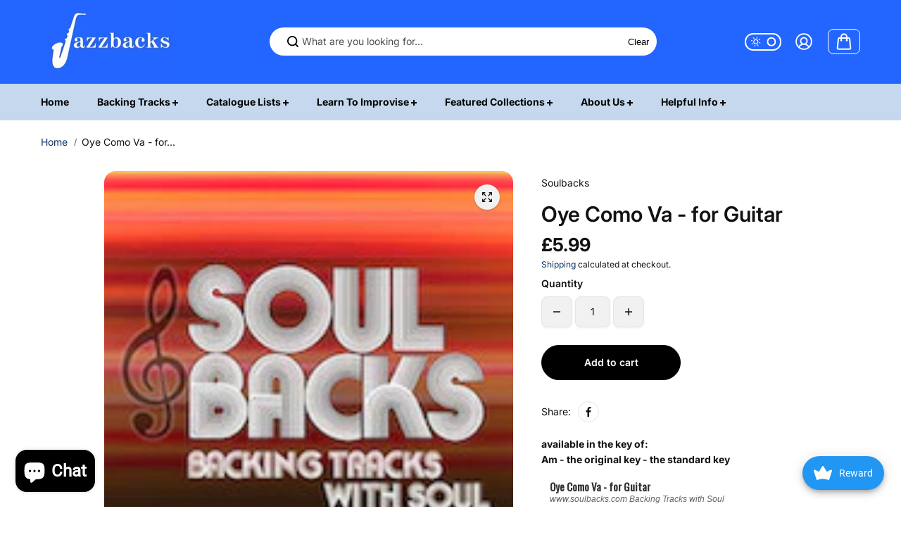

--- FILE ---
content_type: text/css
request_url: https://jazzbacks.com/cdn/shop/t/13/assets/product.css?v=161842920028495842131747738156
body_size: 2484
content:
/** Shopify CDN: Minification failed

Line 958:0 Unexpected "}"

**/
.gift-card-box {
    margin-bottom: 30px;
}

.gift-card-content {
    padding-top: 20px;
}

[data-gift-card-content] {
    display: none;
}

.product-gallery-img-wrapper {
    position: sticky;
    top: var(--dynamicheaderHeight);
}

.custom_icon {
    position: absolute;
    bottom: 22px;
    right: 15px;
    width: 30px;
    height: 30px;
    background: #fff;
    border-radius: 50px;
    display: flex;
    align-items: center;
    justify-content: center;
    box-shadow: 0 1px 7px #00000017;
}

.custom_icon svg {
    width: 16px;
    height: 16px;
}

.product-block--tab .product_accordion {
    background: rgb(var(--alternateBackground));
    border-radius: 10px;
    margin-bottom: 8px;
    box-shadow: 1px 1px 2px #2428351a;
}

.product-content-wrapper .product-card-detail .product-reviews-badge {
    padding-bottom: 10px;
}

.product-block--tab .product_accordion summary {
    display: flex;
    align-items: center;
    padding: 14px 20px;
    justify-content: space-between;
}

.product-block--tab .product_accordion summary svg {
    margin-right: 14px;
    width: 16px;
}

.product-block--sales-point ul {
    display: flex;
    align-items: center;
}

.product-block--sales-point ul li {
    margin-right: 35px;
}

.product-block--tab .product_accordion .detail-expand {
    padding: 0 20px 14px;
}

.product__media .product-media-wrapper.rounded .media_wrapper {
    border-radius: 20px;
    overflow: hidden;
}

.product__media .product-media-wrapper.rounded+.product-thumbnail .product-thumbnail-item {
    border-radius: 10px;
}

.product-content-wrapper {
    padding: 6px 0 0 20px;
    position: sticky;
    top: var(--headerHeight);
}

.product-size-guide {
    margin-bottom: 20px;
}

.product-size-guide .variant-info {
    display: flex;
    align-items: center;
    color: rgb(var(--textColor));
}

.product-size-guide .variant-info svg {
    margin-right: 8px;
}

.product-size-guide .variant-info span {
    text-decoration: underline;
}

.pickup-availability__container {
    display: inline-flex;
    margin-right: 30px;
}

.pickup-availability__container .pickup-available {
    display: flex;
    align-items: center;
    color: rgb(var(--textColor));
}

.pickup-availability__container .pickup-available .pickup-icon {
    display: inline-block;
    height: 16px;
    margin-right: 8px;
}

.pickup-availability__container a {
    color: rgb(var(--textColor));
}

.pickup-availability-header {
    padding-bottom: 15px;
}

.pickup-availability-variant {
    padding-top: 5px;
}

.pickup-availability-list-item {
    padding-top: 20px;
    border-top: 1px solid rgb(var(--borderColor));
}

.pickup-availability-list-item+.pickup-availability-list-item {
    margin-top: 20px;
}

.pickup-availability-name,
.pickup-availability-preview {
    display: flex;
    font-size: var(--text);
    font-weight: 600;
    margin-bottom: 10px;
    align-items: flex-start;
}

.pickup-availability-name svg,
.pickup-availability-preview svg {
    margin-right: 10px;
    display: block;
    position: relative;
    width: 16px;
    height: auto;
    flex: 0 0 16px;
}

.pickup-availability-address {
    padding-left: 26px;
}

.pickup-availability-address p {
    margin-bottom: 10px;
}

.ask-question {
    display: inline-flex;
    padding-bottom: 20px;
}

.ask-question .variant-info {
    display: flex;
    align-items: center;
    color: rgb(var(--textColor));
}

.ask-question .variant-info svg {
    width: 16px;
    height: 16px;
    margin-right: 8px;
    fill: currentColor;
}

.product-query-title {
    margin-bottom: 15px;
}

.product-query-body .form-group {
    margin-bottom: 10px;
}

.product-block.product-block--tab {
    margin-bottom: 20px;
}

.complimentory-product {
    padding: 25px 10px 10px;
    border-radius: var(--cardRadius);
    margin-bottom: 20px;
    background: rgb(var(--alternateBackground));
}

.complimentory-product .complimentory-heading.text {
    font-size: var(--mediumText);
    margin-bottom: 15px;
    margin-left: 10px;
    padding-right: 80px;
}

.product-block--tab .product_accordion summary .icon-with-text+svg path {
    fill: rgb(var(--headingColor));
}

.product-block--tab .product_accordion summary .icon-with-text+svg {
    margin: 0;
    min-width: 14px;
    max-width: 14px;
}

.product-block--tab .product_accordion .icon-with-text {
    display: flex;
    align-items: center;
}

.product-info__vendor p {
    background: rgb(var(--textColor));
    display: inline-block;
    font-size: var(--smallText);
    padding: 2px 15px 1px 6px;
    border-radius: 4px 0 0 4px;
    color: rgb(var(--alternateBackground));
    position: relative;
}

.product-info__vendor p:before {
    content: "";
    position: absolute;
    right: 0;
    bottom: 0;
    width: 0;
    height: 0;
    border-right: 4px solid rgb(var(--background));
    border-top: 11px solid transparent;
    border-bottom: 11px solid transparent;
}

.product-info__vendor {
    margin-bottom: 14px;
    display: block;
}

.product-block--tab .product_accordion[open] .y {
    opacity: 0;
}

.product-media-wrapper .featured_product_image_item {
    position: relative;
    cursor: pointer;
    border-radius: var(--imageRadius);
    overflow: hidden;
    box-shadow: 1px 1px 2px #2428351a;
}

.pdp-action-wrapper .shake[data-add-to-cart] {
    animation: shake 0.75s linear 1;
}

@keyframes shake {
    10% {
        transform: translateX(3px) rotate(2deg);
    }
    20% {
        transform: translateX(-3px) rotate(-2deg);
    }
    30% {
        transform: translateX(3px) rotate(2deg);
    }
    40% {
        transform: translateX(-3px) rotate(-2deg);
    }
    50% {
        transform: translateX(2px) rotate(1deg);
    }
    60% {
        transform: translateX(-2px) rotate(-1deg);
    }
    70% {
        transform: translateX(2px) rotate(1deg);
    }
    80% {
        transform: translateX(-2px) rotate(-1deg);
    }
    90% {
        transform: translateX(1px) rotate(0);
    }
    100% {
        transform: translateX(-1px) rotate(0);
    }
}

.show-more-button-container .btn {
    border: 1px solid rgb(var(--borderColor));
    padding: 6px 10px;
    background: rgb(var(--alternateBackground));
    font-size: var(--smallText);
    border-radius: 3px;
}

.video-wrapper video,
.video-wrapper iframe {
    width: 100%;
    height: 100%;
    object-fit: cover;
    display: block;
}

.complimentory-product:empty {
    display: none;
}

.tooltip {
    position: absolute;
    width: max-content;
    background: rgb(var(--textColor));
    padding: 5px;
    color: rgb(var(--background));
    border-radius: 8px;
    font-size: var(--smallText);
    bottom: 120%;
    opacity: 0;
    visibility: hidden;
    transition: .2s ease;
    left: 50%;
    transform: translate(-50%);
}

.tooltip:before {
    content: "";
    width: 0;
    height: 0;
    border-left: 8px solid transparent;
    border-right: 8px solid transparent;
    border-top: 8px solid rgb(var(--textColor));
    position: absolute;
    top: 100%;
    left: 50%;
    transform: translateX(-50%);
}

.complimentory-product .trending-content {
    background: rgb(var(--background));
}

.media_image img {
    display: block;
}

.product-content-wrapper .complimentory-product .product-reviews-badge {
    padding-bottom: 5px;
}

.complimentory-product .trending-product-detail .product-price {
    margin: 0;
    padding: 0;
}

.complimentory-product .flickity-prev-next-button.next {
    right: 10px;
    top: -26px;
    width: 30px;
    height: 30px;
}

.complimentory-product .flickity-prev-next-button.previous {
    left: auto;
    right: 45px;
    top: -26px;
    width: 30px;
    height: 30px;
}

[data-block-handle=reviews] {
    max-width: 1440px;
    padding: 0 15px 60px;
    margin: 0 auto;
}

[data-block-handle=reviews] span.spr-summary-caption {
    margin-left: 10px;
}

[data-block-handle="reviews"] div#shopify-product-reviews {
    margin: 0;
}

[data-block-handle="reviews"] div#shopify-product-reviews .spr-container {
    border: 0;
    padding: 0;
}

[data-block-handle="reviews"] div#shopify-product-reviews .spr-container .spr-summary-actions-newreview {
    background: rgb(var(--textColor));
    display: inline-block;
    color: rgb(var(--background));
    text-decoration: none;
    font-size: var(--text);
    min-width: 180px;
    text-align: center;
    padding: 14px 34px;
    border-radius: 50px;
    text-transform: uppercase;
}

[data-block-handle="reviews"] div#shopify-product-reviews .spr-container .spr-summary {
    display: flex;
    align-items: center;
    width: 100%;
}

[data-block-handle=reviews] div#shopify-product-reviews .spr-container .spr-header .spr-summary:before,
[data-block-handle=reviews] div#shopify-product-reviews .spr-container .spr-header .spr-summary:after {
    display: none;
}

[data-block-handle=reviews] span.spr-summary-actions {
    display: inline-block;
    margin-left: auto;
}

[data-block-handle=reviews] .spr-starrating,
[data-block-handle=reviews] .spr-review-header-starratings,
[data-block-handle=reviews] .spr-starrating a {
    color: var(--ratingStarColor);
}

[data-block-handle=reviews] .spr-reviews {
    margin: 24px 0 0;
    display: grid;
    grid-template-columns: 1fr 1fr;
    grid-gap: 22px;
}

[data-block-handle=reviews] .spr-reviews .spr-review {
    margin: 0;
    padding: 30px;
    border: 2px solid rgb(var(--borderColor));
    border-radius: var(--cardRadius);
    position: relative;
}

[data-block-handle=reviews] .spr-review-header-starratings {
    margin-bottom: 15px;
}

[data-block-handle=reviews] .spr-review-header-byline {
    position: absolute;
    top: 30px;
    right: 30px;
    margin: 0;
}

[data-block-handle=reviews] .spr-review-header-title {
    margin: 0 0 6px 0;
}

.product-content-wrapper .product-regular-price {
    font-weight: 600;
}

.complementary-product-item {
    padding: 5px;
}

.complimentory-wrapper .product-title,
.complimentory-wrapper .product-price span {
    font-size: var(--smallText);
}

.related-products-section .flickity-viewport {
    overflow: visible;
}


/* sticky product css start here */

.product-add-to-cart-sticky {
    position: fixed;
    bottom: 130px;
    right: 20px;
    background: rgb(var(--background));
    box-shadow: 0 1px 2px #00000030;
    border-radius: 5px;
    z-index: 4;
    padding: 15px;
    max-width: 300px;
    width: 100%;
    transform: translate(120%);
    transition: all .8s cubic-bezier(.104, .204, .492, 1);
    border: 1px solid rgb(var(--borderColor));
}

.product-add-to-cart-sticky.sticky-visible {
    transform: translateX(0);
}

.product-add-to-cart-sticky-inner {
    display: flex;
    position: relative;
    width: 100%;
    align-items: flex-start;
}

.product-add-to-cart-sticky-image {
    width: 50px;
    flex: 0 0 50px;
    border-radius: var(--productRadius);
    position: relative;
    overflow: hidden;
    background: rgb(var(--background));
    margin-right: 10px;
}

.product-add-to-cart-sticky-info {
    padding-right: 10px;
}

.product-add-to-cart-sticky-info .product-price {
    margin: 0;
}

.sticky-product-arrow {
    margin-left: auto;
    cursor: pointer;
    transition: 0.5s ease;
}

.sticky-product-arrow.active {
    transform: rotate(180deg);
}

.sticky-product-arrow-btn {
    width: 12px;
    height: 12px;
    display: block;
    transform: rotate(90deg);
}

.sticky-product-close {
    display: flex;
    align-items: center;
    justify-content: center;
    position: absolute;
    left: -7px;
    top: -7px;
    background: rgb(var(--textColor));
    width: 18px;
    height: 18px;
    border-radius: 5px;
    box-shadow: 0 2px 8px #00000026;
    color: rgb(var(--background));
}

.product-add-to-cart-sticky-content {
    padding-top: 20px;
}

.product-add-to-cart-sticky .pdp-action-wrapper {
    grid-template-columns: 1fr;
    max-width: 100%;
}


/* sticky product css end here */


/* product zoom css start */

.product-zoom-image {
    display: flex;
    width: 44px;
    height: 44px;
    justify-content: center;
    align-items: center;
    padding: 4px;
    position: absolute;
    top: 15px;
    right: 15px;
}

.product-zoom-image .product-zoom-image-icon {
    background: rgb(var(--alternateBackground));
    display: flex;
    width: 100%;
    height: 100%;
    justify-content: center;
    align-items: center;
    color: rgb(var(--textColor));
    box-shadow: 0 1px 3px #00000030;
    border-radius: 100%;
}


/* slider */

.product-media-popup-content,
.product-media-popup-slider {
    height: 100%;
}

.product-media-popup-content .flickity-viewport {
    height: 100% !important;
}

.product-media-popup-slider-item {
    max-width: 100%;
    width: 100%;
    flex: 0 0 100%;
    height: 100%;
}

.product-media-popup-slider-item-img {
    max-width: 600px;
    margin: 0 auto;
    height: 100%;
}

.product-media-popup-slider-item-img img {
    height: 100%;
    width: auto;
    display: block;
    margin: 0 auto;
    object-fit: contain;
    object-position: center;
}


/* product zoom css end */

.product-right-content {
    display: flex;
    align-items: flex-start;
    justify-content: space-between;
    gap: 20px;
    flex-wrap: wrap;
}

.product-right-content-sticky {
    flex: 0 0 40%;
    max-width: 40%;
}

.product-right-content-sticky-inner {
    background: rgb(var(--alternateBackground));
    padding: 25px;
    border: 1px solid rgb(var(--borderColor));
    border-radius: var(--cardRadius);
}

.pickup-availability__container[available] {
    padding-bottom: 20px;
}


/* bundle product css start here */

.bundle-product-wrapper {
    background: rgb(var(--alternateBackground));
    padding: 30px;
    border-radius: var(--cardRadius);
    position: relative;
    display: flex;
    flex-wrap: wrap;
    align-items: center;
}

.bundle-product-title-section {
    max-width: 100%;
    flex: 0 0 100%;
}

.bundle-product-title {
    padding-bottom: 20px;
}

.bundle-product-items {
    display: grid;
    grid-template-columns: repeat(3, 1fr);
    gap: 30px;
}

.bundle-product-items-wrapper {
    flex: 0 0 100%;
    max-width: 100%;
}

.bundle-product-item {
    position: relative;
}

.bundle-product-item+.bundle-product-item:before {
    content: "+";
    font-size: 28px;
    position: absolute;
    top: 50%;
    left: -24px;
    color: rgb(var(--textColor));
    transform: translateY(-50%);
}

.bundle-item-add-button {
    padding-top: 8px;
}

.bundle-product-total {
    margin-top: 20px;
    display: flex;
    flex-direction: column;
    align-items: center;
    justify-content: center;
    gap: 20px;
    max-width: 100%;
}

.bundle-total-price span {
    font-size: var(--largeText);
    font-weight: var(--headingFontWeight);
}

.bundle-product-items-wrapper .form-control {
    min-height: 30px;
    padding: 6px 15px;
    width: 100%;
}

.bundle-product-main {
    padding-top: 70px;
}


/* bundle product css end here */

@media screen and (min-width:768px) {
    [data-block-handle=reviews] {
        width: 97%;
    }
    .bundle-product-item .product-title,
    .bundle-product-item .product-card .product-price {
        justify-content: center;
        text-align: center;
    }
    .bundle-product-items-wrapper .form-control {
        margin: 0 auto;
    }
}

@media screen and (min-width:992px) {
    .bundle-product-items-wrapper {
        flex: 0 0 65%;
        max-width: 65%;
    }
    .bundle-product-title-section {
        max-width: 35%;
        flex: 0 0 35%;
        padding: 0 30px;
        padding-left: 80px;
    }
}

@media screen and (min-width:1200px) {
    .product-right-content-sticky {
        position: sticky;
        top: var(--dynamicheaderHeight);
    }
    .product-right-content {
        flex-wrap: nowrap;
    }
    .product-right-content .product-content-wrapper {
        flex: 0 0 55%;
        max-width: 55%;
    }
    .complimentory-product {
        margin-top: 20px;
    }
    .bundle-product-items {
        gap: 45px;
    }
    .bundle-product-item+.bundle-product-item:before {
        left: -30px;
    }
    .bundle-product-item .product-card.product-background-enabled .product-card-detail {
        padding: 10px 20px 20px;
    }
}

@media screen and (min-width:1441px) {
    .product-right-content .product-content-wrapper {
        flex: 0 0 55%;
        max-width: 55%;
    }
}

@media screen and (max-width:1399px) {
    .complementary-product-item {
        padding: 0 5px;
    }
}

@media screen and (max-width:1199px) {
    .product-content-wrapper {
        padding: 6px 0 0 10px;
        width: 100%;
    }
}

@media screen and (max-width:991px) {
    .bundle-product-wrapper {
        flex-direction: column-reverse;
        padding: 20px;
    }
    .bundle-product-items-wrapper {
        width: 100%;
    }
    .bundle-product-title-section {
        margin-bottom: 30px;
    }
}

@media screen and (max-width:767px) {
    .product-content-wrapper {
        padding: 15px 0 0 0px;
    }
    [data-block-handle=reviews] .spr-reviews {
        grid-template-columns: 1fr;
        grid-gap: 20px;
    }
    [data-block-handle=reviews] div#shopify-product-reviews .spr-container .spr-summary {
        flex-wrap: wrap;
        justify-content: center;
    }
    [data-block-handle=reviews] span.spr-summary-actions {
        margin-left: 0;
        margin-top: 20px;
    }
    [data-block-handle=reviews] .spr-reviews .spr-review {
        padding: 15px;
    }
    [data-block-handle=reviews] .spr-review-header-byline {
        top: 15px;
        right: 15px;
    }
    .show-more-button-container {
        display: none !important;
    }
    .product-info__vendor {
        margin-bottom: 8px;
    }
    .pickup-availability__container {
        display: block;
        margin-right: 0px;
        margin-bottom: 10px;
    }
    .product-block--tab .product_accordion summary {
        padding: 14px 16px;
    }
    .pdp-form-action-wrapper {
        margin-bottom: 10px;
    }
    .complimentory-product {
        padding: 16px 6px 14px;
    }
    .complimentory-product .flickity-prev-next-button.next {
        width: 26px;
        height: 26px;
    }
    .complimentory-product .flickity-prev-next-button.previous {
        width: 26px;
        height: 26px;
    }
    .product-content-wrapper .complimentory-product .product-price span {
        font-size: var(--smallText);
    }
    .product-content-wrapper .complimentory-product .product-reviews-badge .ratingbox ul li svg {
        width: 10px;
        height: 10px;
    }
    .product-add-to-cart-sticky {
        right: 10px;
        max-width: 270px;
    }
    .bundle-product-items {
        display: flex;
        flex-direction: column;
    }
    .bundle-product-items-wrapper .product-card {
        display: grid;
        grid-template-columns: auto 1fr;
        gap: 5px;
        align-items: center;
        padding: 10px;
    }
    .bundle-product-items-wrapper .product-card .product-card-img {
        width: 100px;
    }
    .bundle-product-items-wrapper .product-card.product-background-enabled .product-img {
        border-radius: var(--productRadius);
    }
    .bundle-product-items {
        grid-template-columns: repeat(1, 1fr);
        gap: 60px;
    }
    .bundle-product-item+.bundle-product-item:before {
        top: -47px;
        left: 50%;
        transform: translate(-50%);
    }
    .bundle-item-add-button {
        text-align: left;
    }
    .bundle-product-main {
        padding-top: 30px;
    }
}

@media screen and (max-width:575px) {
    .flickity-prev-next-button.previous {
        left: 0;
    }
    .flickity-prev-next-button.next {
        right: 0;
    }
    .arrow-shadow-enabled.flickity-prev-next-button.next {
        right: 5px;
    }
    .arrow-shadow-enabled.flickity-prev-next-button.previous {
        left: 5px;
    }
}

@media screen and (max-width:375px) {
    .bundle-product-items-wrapper .product-card {
        grid-template-columns: 1fr;
        gap: 10px;
    }
    .bundle-product-items-wrapper .product-card .product-card-img {
        width: 100%;
    }
}
}

--- FILE ---
content_type: text/css
request_url: https://s3-eu-west-1.amazonaws.com/jazzbackssamples2/Oye+Como+Va/3/audioplayerengine/initaudioplayer-1.css
body_size: 8961
content:
@import url(http://fonts.googleapis.com/css?family=Open+Sans|Oswald);

#amazingaudioplayer-1 {
	box-sizing: content-box;
}

#amazingaudioplayer-1 div {
	-webkit-box-sizing: content-box;
	-moz-box-sizing: content-box;
	box-sizing: content-box;   
}

#amazingaudioplayer-1 .amazingaudioplayer-image {
	display: block;
	position: relative;
	float: left;
	margin: 4px;
	overflow: hidden;
	-webkit-box-shadow: 0 8px 6px -6px black;
	-moz-box-shadow: 0 8px 6px -6px black;
	box-shadow: 0 8px 6px -6px black;
	-webkit-border-radius: 4px;
    	-moz-border-radius: 4px;
    	border-radius: 4px;
}

#amazingaudioplayer-1 .amazingaudioplayer-image img {
	display: inline-block;
	border: none;
	margin: 0;
	padding: 0;
	-webkit-border-radius: 4px;
    	-moz-border-radius: 4px;
    	border-radius: 4px;
}

#amazingaudioplayer-1 .amazingaudioplayer-image-clear {
}

#amazingaudioplayer-1 .amazingaudioplayer-text {
	display: block;
	position: relative;
	overflow: hidden;
	padding: 4px;
	height: 62px;
}

#amazingaudioplayer-1 .amazingaudioplayer-text-clear {
}

#amazingaudioplayer-1 .amazingaudioplayer-title {
	display: block;
	color: #333;
	font-family: "Oswald",Arial,sans-serif;
	font-size: 15px;
	font-weight: bold;
}

#amazingaudioplayer-1 .amazingaudioplayer-title-clear {
}

#amazingaudioplayer-1 .amazingaudioplayer-info {
	display: block;
	color: #666;
	font-family: Arial, sans-serif;
	font-size: 12px;
	font-style: italic;
}

#amazingaudioplayer-1 .amazingaudioplayer-info-clear {
}

#amazingaudioplayer-1 .amazingaudioplayer-bar {
	position: relative;
	width: 182px;
	float: left;
	background-color: #333;
	margin: 6px 4px;
	border: 1px solid #222;
	-webkit-border-radius: 2px;
	-moz-border-radius: 2px;
	border-radius: 2px;
	-webkit-box-shadow: inset 0 1px 0 rgba( 255, 255, 255, 0.15 ), 0 0 3px rgba( 0, 0, 0, 0.5 );
	-moz-box-shadow: inset 0 1px 0 rgba( 255, 255, 255, 0.15 ), 0 0 3px rgba( 0, 0, 0, 0.5 );
	box-shadow: inset 0 1px 0 rgba( 255, 255, 255, 0.15 ), 0 0 3px rgba( 0, 0, 0, 0.5 );
	background-image: -ms-linear-gradient(top, #444444 0%, #222222 100%);
	background-image: -moz-linear-gradient(top, #444444 0%, #222222 100%);
	background-image: -o-linear-gradient(top, #444444 0%, #222222 100%);
	background-image: -webkit-gradient(linear, left top, left bottom, color-stop(0, #444444), color-stop(1, #222222));
	background-image: -webkit-linear-gradient(top, #444444 0%, #222222 100%); 
	background-image: linear-gradient(to bottom, #444444 0%, #222222 100%);
}

#amazingaudioplayer-1 .amazingaudioplayer-bar-buttons-clear {
	clear: both;
}

#amazingaudioplayer-1 .amazingaudioplayer-bar-clear {
	clear: both;
}

#amazingaudioplayer-1 .amazingaudioplayer-bar-title {
	position: relative;
	float: left;
	color: #eee;
	font-family: 'Open Sans', sans-serif;
	font-size: 12px;
	line-height: 24px;
	margin: 0 8px;
}

#amazingaudioplayer-1 .amazingaudioplayer-playpause {
	position: relative;
	float: left;
}

#amazingaudioplayer-1 .amazingaudioplayer-play {
	position: relative;
}

#amazingaudioplayer-1 .amazingaudioplayer-pause {
	position: relative;
}

#amazingaudioplayer-1 .amazingaudioplayer-stop {
	position: relative;
	float: left;
}

#amazingaudioplayer-1 .amazingaudioplayer-prev {
	position: relative;
	float: left;
}

#amazingaudioplayer-1 .amazingaudioplayer-next {
	position: relative;
	float: left;
}

#amazingaudioplayer-1 .amazingaudioplayer-loop {
	position: relative;
	float: left;
	margin: 0 2px;
}

#amazingaudioplayer-1 .amazingaudioplayer-progress {
	position: relative;
	background-color: #222;
	-webkit-box-shadow: -1px -1px 0 rgba( 0, 0, 0, 0.5 ), 1px 1px 0 rgba( 255, 255, 255, 0.1 );
	-moz-box-shadow: -1px -1px 0 rgba( 0, 0, 0, 0.5 ), 1px 1px 0 rgba( 255, 255, 255, 0.1 );
	box-shadow: -1px -1px 0 rgba( 0, 0, 0, 0.5 ), 1px 1px 0 rgba( 255, 255, 255, 0.1 );
	margin: 8px 4px;
	-webkit-border-radius: 4px;
	-moz-border-radius: 4px;
	border-radius: 4px;
}

#amazingaudioplayer-1 .amazingaudioplayer-progress-loaded {
	background-color: #444;
	-webkit-border-radius: 4px;
	-moz-border-radius: 4px;
	border-radius: 4px;
}

#amazingaudioplayer-1 .amazingaudioplayer-progress-played {
	-webkit-border-radius: 4px;
	-moz-border-radius: 4px;
	border-radius: 4px;
	background-color: #fcc500;
	background-image: -ms-linear-gradient(top, #fede00 0%, #fcc500 100%);
	background-image: -moz-linear-gradient(top, #fede00 0%, #fcc500 100%);
	background-image: -o-linear-gradient(top, #fede00 0%, #fcc500 100%);
	background-image: -webkit-gradient(linear, left top, left bottom, color-stop(0, #fede00), color-stop(1, #fcc500));
	background-image: -webkit-linear-gradient(top, #fede00 0%, #fcc500 100%); 
	background-image: linear-gradient(to bottom, #fede00 0%, #fcc500 100%);
}

#amazingaudioplayer-1 .amazingaudioplayer-time {
	position: relative;
	float: right;
	color: #fff;
	font-family: 'Open Sans', sans-serif;
	font-size: 12px;
	text-shadow: 1px 1px 0 #000;
	line-height: 24px;
	margin: 0 4px;
}

#amazingaudioplayer-1 .amazingaudioplayer-volume {
	position: relative;
	float: right;
}

#amazingaudioplayer-1 .amazingaudioplayer-volume-bar {
	background-color: #333;
	border: 1px solid #222;
	-webkit-border-radius: 4px;
	-moz-border-radius: 4px;
	border-radius: 4px;
	-webkit-box-shadow: inset 0 1px 0 rgba( 255, 255, 255, 0.15 ), 0 0 3px rgba( 0, 0, 0, 0.5 );
	-moz-box-shadow: inset 0 1px 0 rgba( 255, 255, 255, 0.15 ), 0 0 3px rgba( 0, 0, 0, 0.5 );
	box-shadow: inset 0 1px 0 rgba( 255, 255, 255, 0.15 ), 0 0 3px rgba( 0, 0, 0, 0.5 );
	background-image: -ms-linear-gradient(top, #444444 0%, #111111 100%);
	background-image: -moz-linear-gradient(top, #444444 0%, #111111 100%);
	background-image: -o-linear-gradient(top, #444444 0%, #111111 100%);
	background-image: -webkit-gradient(linear, left top, left bottom, color-stop(0, #444444), color-stop(1, #111111));
	background-image: -webkit-linear-gradient(top, #444444 0%, #111111 100%);
	background-image: linear-gradient(to bottom, #444444 0%, #111111 100%);
}

#amazingaudioplayer-1 .amazingaudioplayer-volume-bar-adjust {
	background-color: #222;
	-webkit-box-shadow: -1px -1px 0 rgba( 0, 0, 0, 0.5 ), 1px 1px 0 rgba( 255, 255, 255, 0.1 );
	-moz-box-shadow: -1px -1px 0 rgba( 0, 0, 0, 0.5 ), 1px 1px 0 rgba( 255, 255, 255, 0.1 );
	box-shadow: -1px -1px 0 rgba( 0, 0, 0, 0.5 ), 1px 1px 0 rgba( 255, 255, 255, 0.1 );
}

#amazingaudioplayer-1 .amazingaudioplayer-volume-bar-adjust-active {
	background-color: #fcc500;
	-webkit-box-shadow: inset 0 0 5px rgba( 255, 255, 255, 0.5 );
	-moz-box-shadow: inset 0 0 5px rgba( 255, 255, 255, 0.5 );
	box-shadow: inset 0 0 5px rgba( 255, 255, 255, 0.5 );
}

#amazingaudioplayer-1 .amazingaudioplayer-tracklist {
	display: block;
	position: relative;
}

#amazingaudioplayer-1 .amazingaudioplayer-tracklist-container {
	display: block;
	position: relative;
	background-color: #333;
	border: 1px solid #222;
	-webkit-border-radius: 2px;
    -moz-border-radius: 2px;
    border-radius: 2px;
	margin: 4px;
	padding: 12px 12px 16px;
	-webkit-box-shadow: inset 0 1px 0 rgba( 255, 255, 255, 0.15 ), 0 0 3px rgba( 0, 0, 0, 0.5 );
	-moz-box-shadow: inset 0 1px 0 rgba( 255, 255, 255, 0.15 ), 0 0 3px rgba( 0, 0, 0, 0.5 );
	box-shadow: inset 0 1px 0 rgba( 255, 255, 255, 0.15 ), 0 0 3px rgba( 0, 0, 0, 0.5 );
	background-image: -ms-linear-gradient(top, #444444 0%, #111111 100%);
	background-image: -moz-linear-gradient(top, #444444 0%, #111111 100%);
	background-image: -o-linear-gradient(top, #444444 0%, #111111 100%);
	background-image: -webkit-gradient(linear, left top, left bottom, color-stop(0, #444444), color-stop(1, #111111));
	background-image: -webkit-linear-gradient(top, #444444 0%, #111111 100%);
	background-image: linear-gradient(to bottom, #444444 0%, #111111 100%);
}

#amazingaudioplayer-1 .amazingaudioplayer-tracks-wrapper {
	position: relative;
}

#amazingaudioplayer-1 .amazingaudioplayer-tracks {
	position: relative;
	list-style-type: none;
	margin: 0;
	padding: 0;
}

#amazingaudioplayer-1 .amazingaudioplayer-track-item {
	position: relative;
	cursor: pointer;
	color: #999;
	font-family: 'Open Sans', Arial, sans-serif;
	font-size: 12px;
	text-shadow: 0 1px 1px rgba(0, 0, 0, 0.6);
	line-height: 22px;
	margin: 0;
	padding: 0;
	text-align: left;
}

#amazingaudioplayer-1 .amazingaudioplayer-track-item-active {
	cursor: pointer;
	color: #fff;
}

#amazingaudioplayer-1 .amazingaudioplayer-track-item a {
	color: #999;
    text-decoration: none;
}

#amazingaudioplayer-1 .amazingaudioplayer-track-item-active a {
	color: #fff;
    text-decoration: none;
}

#amazingaudioplayer-1 .amazingaudioplayer-track-item-duration {
	position: absolute;
	top: 0;
	right: 0;
}

#amazingaudioplayer-1 .amazingaudioplayer-tracklist-arrow-prev {
	position: absolute;
	bottom: 2px;
	left: 50%;
	margin-left: -64px;
}

#amazingaudioplayer-1 .amazingaudioplayer-tracklist-arrow-next {
	position: absolute;
	bottom: 2px;
	left: 50%;
	margin-left: 16px;
}

#amazingaudioplayer-1 .amazingaudioplayer-tracklist-clear {
	clear: both;
}



--- FILE ---
content_type: text/javascript; charset=utf-8
request_url: https://jazzbacks.com/products/oye-como-va-5.js
body_size: 424
content:
{"id":6865295623,"title":"Oye Como Va - Guide Tracks","handle":"oye-como-va-5","description":"\u003cmeta charset=\"utf-8\"\u003e\n\u003cp\u003e\u003cstrong\u003eavailable in the key of:\u003c\/strong\u003e\u003cbr\u003e\u003cstrong\u003eAm - the original key - the standard key\u003c\/strong\u003e\u003c\/p\u003e\n\u003cp\u003e\u003ciframe src=\"https:\/\/s3-eu-west-1.amazonaws.com\/jazzbackssamples2\/Oye+Como+Va\/8\/audioplayer.html\" width='“500\"' height=\"230\" border=\"0\" scrolling=\"no\" frameborder=\"0\"\u003e\u003c\/iframe\u003e\u003cbr\u003e\u003ca href=\"http:\/\/www.jazzbacks.com\/collections\/oye-como-va\"\u003eview arrangement and song info\u003c\/a\u003e\u003c\/p\u003e","published_at":"2016-06-10T11:38:00+01:00","created_at":"2016-05-29T09:35:24+01:00","vendor":"Soulbacks","type":"guide tracks","tags":["Latin","Soulbacks"],"price":99,"price_min":99,"price_max":99,"available":true,"price_varies":false,"compare_at_price":null,"compare_at_price_min":0,"compare_at_price_max":0,"compare_at_price_varies":false,"variants":[{"id":21802286151,"title":"Default Title","option1":"Default Title","option2":null,"option3":null,"sku":"oye-como-va-5","requires_shipping":false,"taxable":true,"featured_image":null,"available":true,"name":"Oye Como Va - Guide Tracks","public_title":null,"options":["Default Title"],"price":99,"weight":0,"compare_at_price":null,"inventory_quantity":25,"inventory_management":null,"inventory_policy":"continue","barcode":"","requires_selling_plan":false,"selling_plan_allocations":[]}],"images":["\/\/cdn.shopify.com\/s\/files\/1\/1288\/4683\/files\/oye-como-va-5-8DC7E6C29492197.webp?v=1716828250"],"featured_image":"\/\/cdn.shopify.com\/s\/files\/1\/1288\/4683\/files\/oye-como-va-5-8DC7E6C29492197.webp?v=1716828250","options":[{"name":"Title","position":1,"values":["Default Title"]}],"url":"\/products\/oye-como-va-5","media":[{"alt":null,"id":34090947608821,"position":1,"preview_image":{"aspect_ratio":1.0,"height":170,"width":170,"src":"https:\/\/cdn.shopify.com\/s\/files\/1\/1288\/4683\/files\/oye-como-va-5-8DC7E6C29492197.webp?v=1716828250"},"aspect_ratio":1.0,"height":170,"media_type":"image","src":"https:\/\/cdn.shopify.com\/s\/files\/1\/1288\/4683\/files\/oye-como-va-5-8DC7E6C29492197.webp?v=1716828250","width":170}],"requires_selling_plan":false,"selling_plan_groups":[]}

--- FILE ---
content_type: text/javascript; charset=utf-8
request_url: https://jazzbacks.com/products/oye-como-va-3.js?
body_size: 570
content:
{"id":6865295495,"title":"Oye Como Va - for Guitar","handle":"oye-como-va-3","description":"\u003cmeta charset=\"utf-8\"\u003e\n\u003cp\u003e\u003cstrong\u003eavailable in the key of:\u003c\/strong\u003e\u003cbr\u003e\u003cstrong\u003eAm - the original key - the standard key\u003c\/strong\u003e\u003c\/p\u003e\n\u003cp\u003e\u003cstrong\u003e\u003ciframe src=\"https:\/\/s3-eu-west-1.amazonaws.com\/jazzbackssamples2\/Oye+Como+Va\/3\/audioplayer.html\" width='“500\"' height=\"230\" border=\"0\" scrolling=\"no\" frameborder=\"0\"\u003e\u003c\/iframe\u003e\u003c\/strong\u003e\u003cbr\u003e\u003cstrong\u003e\u003ca href=\"http:\/\/www.jazzbacks.com\/collections\/oye-como-va\"\u003eview arrangement and song info\u003c\/a\u003e\u003c\/strong\u003e\u003c\/p\u003e","published_at":"2016-06-10T11:38:00+01:00","created_at":"2016-05-29T09:35:24+01:00","vendor":"Soulbacks","type":"Guitar","tags":["has Lead Sheets","Latin","Soulbacks"],"price":599,"price_min":599,"price_max":599,"available":true,"price_varies":false,"compare_at_price":null,"compare_at_price_min":0,"compare_at_price_max":0,"compare_at_price_varies":false,"variants":[{"id":21802285959,"title":"Default Title","option1":"Default Title","option2":null,"option3":null,"sku":"oye-como-va-3","requires_shipping":false,"taxable":true,"featured_image":null,"available":true,"name":"Oye Como Va - for Guitar","public_title":null,"options":["Default Title"],"price":599,"weight":0,"compare_at_price":null,"inventory_quantity":25,"inventory_management":null,"inventory_policy":"continue","barcode":"","requires_selling_plan":false,"selling_plan_allocations":[]}],"images":["\/\/cdn.shopify.com\/s\/files\/1\/1288\/4683\/files\/oye-como-va-3-8DC7E6C27CA0CA7.webp?v=1716828249"],"featured_image":"\/\/cdn.shopify.com\/s\/files\/1\/1288\/4683\/files\/oye-como-va-3-8DC7E6C27CA0CA7.webp?v=1716828249","options":[{"name":"Title","position":1,"values":["Default Title"]}],"url":"\/products\/oye-como-va-3","media":[{"alt":null,"id":34090947412213,"position":1,"preview_image":{"aspect_ratio":1.0,"height":170,"width":170,"src":"https:\/\/cdn.shopify.com\/s\/files\/1\/1288\/4683\/files\/oye-como-va-3-8DC7E6C27CA0CA7.webp?v=1716828249"},"aspect_ratio":1.0,"height":170,"media_type":"image","src":"https:\/\/cdn.shopify.com\/s\/files\/1\/1288\/4683\/files\/oye-como-va-3-8DC7E6C27CA0CA7.webp?v=1716828249","width":170}],"requires_selling_plan":false,"selling_plan_groups":[]}

--- FILE ---
content_type: text/javascript; charset=utf-8
request_url: https://jazzbacks.com/products/oye-como-va-3.js
body_size: 833
content:
{"id":6865295495,"title":"Oye Como Va - for Guitar","handle":"oye-como-va-3","description":"\u003cmeta charset=\"utf-8\"\u003e\n\u003cp\u003e\u003cstrong\u003eavailable in the key of:\u003c\/strong\u003e\u003cbr\u003e\u003cstrong\u003eAm - the original key - the standard key\u003c\/strong\u003e\u003c\/p\u003e\n\u003cp\u003e\u003cstrong\u003e\u003ciframe src=\"https:\/\/s3-eu-west-1.amazonaws.com\/jazzbackssamples2\/Oye+Como+Va\/3\/audioplayer.html\" width='“500\"' height=\"230\" border=\"0\" scrolling=\"no\" frameborder=\"0\"\u003e\u003c\/iframe\u003e\u003c\/strong\u003e\u003cbr\u003e\u003cstrong\u003e\u003ca href=\"http:\/\/www.jazzbacks.com\/collections\/oye-como-va\"\u003eview arrangement and song info\u003c\/a\u003e\u003c\/strong\u003e\u003c\/p\u003e","published_at":"2016-06-10T11:38:00+01:00","created_at":"2016-05-29T09:35:24+01:00","vendor":"Soulbacks","type":"Guitar","tags":["has Lead Sheets","Latin","Soulbacks"],"price":599,"price_min":599,"price_max":599,"available":true,"price_varies":false,"compare_at_price":null,"compare_at_price_min":0,"compare_at_price_max":0,"compare_at_price_varies":false,"variants":[{"id":21802285959,"title":"Default Title","option1":"Default Title","option2":null,"option3":null,"sku":"oye-como-va-3","requires_shipping":false,"taxable":true,"featured_image":null,"available":true,"name":"Oye Como Va - for Guitar","public_title":null,"options":["Default Title"],"price":599,"weight":0,"compare_at_price":null,"inventory_quantity":25,"inventory_management":null,"inventory_policy":"continue","barcode":"","requires_selling_plan":false,"selling_plan_allocations":[]}],"images":["\/\/cdn.shopify.com\/s\/files\/1\/1288\/4683\/files\/oye-como-va-3-8DC7E6C27CA0CA7.webp?v=1716828249"],"featured_image":"\/\/cdn.shopify.com\/s\/files\/1\/1288\/4683\/files\/oye-como-va-3-8DC7E6C27CA0CA7.webp?v=1716828249","options":[{"name":"Title","position":1,"values":["Default Title"]}],"url":"\/products\/oye-como-va-3","media":[{"alt":null,"id":34090947412213,"position":1,"preview_image":{"aspect_ratio":1.0,"height":170,"width":170,"src":"https:\/\/cdn.shopify.com\/s\/files\/1\/1288\/4683\/files\/oye-como-va-3-8DC7E6C27CA0CA7.webp?v=1716828249"},"aspect_ratio":1.0,"height":170,"media_type":"image","src":"https:\/\/cdn.shopify.com\/s\/files\/1\/1288\/4683\/files\/oye-como-va-3-8DC7E6C27CA0CA7.webp?v=1716828249","width":170}],"requires_selling_plan":false,"selling_plan_groups":[]}

--- FILE ---
content_type: application/javascript
request_url: https://s3-eu-west-1.amazonaws.com/jazzbackssamples2/Oye+Como+Va/3/audioplayerengine/initaudioplayer-1.js
body_size: 2739
content:
jQuery(document).ready(function(){
    var scripts = document.getElementsByTagName("script");
    var jsFolder = "";
    for (var i= 0; i< scripts.length; i++)
    {
        if( scripts[i].src && scripts[i].src.match(/initaudioplayer-1\.js/i))
            jsFolder = scripts[i].src.substr(0, scripts[i].src.lastIndexOf("/") + 1);
    }
    jQuery("#amazingaudioplayer-1").amazingaudioplayer({
        jsfolder:jsFolder,
        skinsfoldername:"",
        titleinbarwidthmode:"fixed",
        timeformatlive:"%CURRENT% / LIVE",
        volumeimagewidth:24,
        barbackgroundimage:"",
        showtime:false,
        titleinbarwidth:170,
        showprogress:true,
        random:false,
        titleformat:"%TITLE%",
        height:600,
        loadingformat:"Loading...",
        prevnextimage:"prevnext-24-24-0.png",
        showinfo:true,
        imageheight:100,
        skin:"Jukebox",
        loopimage:"loop-24-24-0.png",
        loopimagewidth:24,
        showstop:false,
        prevnextimageheight:24,
        infoformat:"%ARTIST% %ALBUM%<br />%INFO%",
        stopotherplayers:true,
        showloading:false,
        forcefirefoxflash:false,
        showvolumebar:true,
        imagefullwidth:false,
        width:300,
        showtitleinbar:true,
        showloop:true,
        volumeimage:"volume-24-24-0.png",
        playpauseimagewidth:24,
        loopimageheight:24,
        tracklistitem:10,
        tracklistitemformat:"%ID%. %TITLE% <span style='position:absolute;top:0;right:0;'>%DURATION%</span>",
        prevnextimagewidth:24,
        tracklistarrowimage:"tracklistarrow-48-16-0.png",
        forceflash:false,
        playpauseimageheight:24,
        showbackgroundimage:false,
        imagewidth:100,
        stopimage:"stop-24-24-0.png",
        playpauseimage:"playpause-24-24-0.png",
        forcehtml5:false,
        showprevnext:true,
        backgroundimage:"",
        autoplay:false,
        volumebarpadding:8,
        progressheight:8,
        showtracklistbackgroundimage:false,
        titleinbarscroll:true,
        showtitle:true,
        defaultvolume:100,
        tracklistarrowimageheight:16,
        heightmode:"auto",
        titleinbarformat:"%TITLE%",
        showtracklist:true,
        stopimageheight:24,
        volumeimageheight:24,
        stopimagewidth:24,
        volumebarheight:80,
        noncontinous:false,
        tracklistbackgroundimage:"",
        showbarbackgroundimage:false,
        showimage:false,
        tracklistarrowimagewidth:48,
        timeformat:"%CURRENT% / %DURATION%",
        showvolume:true,
        fullwidth:false,
        loop:0,
        preloadaudio:true
    });
});